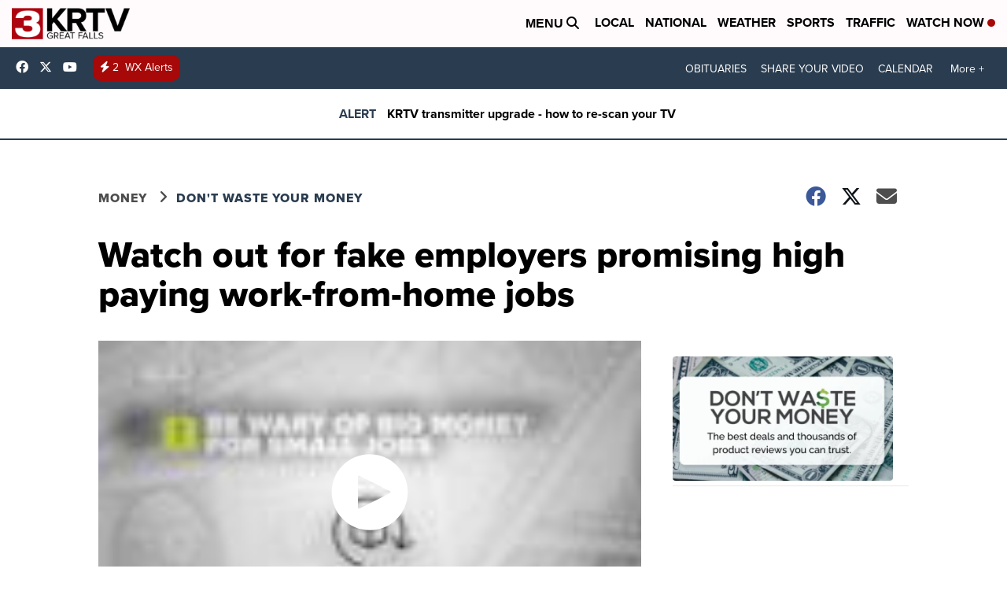

--- FILE ---
content_type: application/javascript; charset=utf-8
request_url: https://fundingchoicesmessages.google.com/f/AGSKWxUs3kXGQRM37CMeylWC5_kjCwr0-AKThDBP_nmotUe0DXqmUEtabiqQOS-PIsd33lV0cdLjL7mbqBmeJGZd3cnsA7WFdgDnl2zPJYcJozuMATtwo0In91xpcNRnqSRumUgrENEPbWlFk1aWAI7FlZGGd-zGKuyicua9iVYoLe8ONrA-maA5LPR6m4wq/_/ad5.-sync2ad-/advinfo./refreshsyncbannerad?/googleads_
body_size: -1289
content:
window['60965798-d1e3-4479-9e06-4271ca563b1f'] = true;